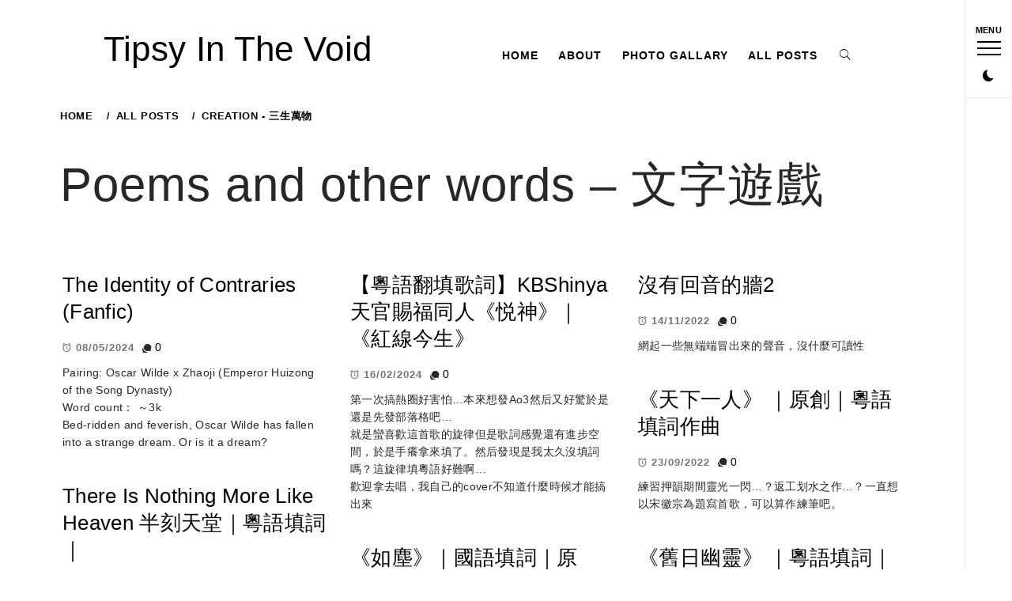

--- FILE ---
content_type: text/html; charset=UTF-8
request_url: https://tipsyinthevoid.com/category/creation/poems-and-other-words-%E6%96%87%E5%AD%97%E9%81%8A%E6%88%B2/
body_size: 15057
content:
    <!doctype html>
<html lang="en-US">
    <head>
        <meta charset="UTF-8">
        <meta name="viewport" content="width=device-width, initial-scale=1, user-scalable=no">
        <link rel="profile" href="https://gmpg.org/xfn/11">
        <title>Poems and other words &#8211; 文字遊戲 &#8211; Tipsy In The Void</title>
        <style type="text/css">
                        body .primary-background,
            body .has-post-thumbnail .panel-wrapper .read-time,
            body button:hover,
            body button:focus,
            body input[type="button"]:hover,
            body input[type="reset"]:hover,
            body input[type="reset"]:focus,
            body input[type="submit"]:hover,
            body input[type="submit"]:focus,
            body .widget .social-widget-menu ul li,
            body .comments-area .comment-list .reply,
            body .widget .social-widget-menu ul li:hover a:before,
            body .widget .social-widget-menu ul li:focus a:before,
            body .ham,
            body .ham:before,
            body .ham:after,
            body .btn-load-more{
                background: #33363b;
            }
			.widget.widget_block button {background: #33363b ;
                        body button,
            body input[type="button"],
            body input[type="reset"],
            body input[type="submit"],
            body .widget.widget_minimal_lite_tab_posts_widget ul.nav-tabs li a.active,
            body .widget.widget_minimal_lite_tab_posts_widget ul.nav-tabs > li > a:focus,
            body .widget.widget_minimal_lite_tab_posts_widget ul.nav-tabs > li > a:hover,
            body .author-info .author-social > a:hover,
            body .author-info .author-social > a:focus,
            body .widget .social-widget-menu ul li a:before,
            body .widget .social-widget-menu ul li:hover,
            body .widget .social-widget-menu ul li:focus,
            body .moretag,
            body .moretag,
            body .thememattic-search-icon:before,
            body .search-button.active .thememattic-search-icon:before,
            body .search-button.active .thememattic-search-icon:after,
            body .btn-load-more:hover,
            body .btn-load-more:focus{
                background: #30658e;
            }
			
			.widget.widget_block button:focus,.widget.widget_block button:hover {background: #30658e ;
			
			
            body .sticky header:before,
            body a:hover,
            body a:focus,
            body a:active,
            body .main-navigation .menu > ul > li.current-menu-item > a,
            body .main-navigation .menu > ul > li:hover > a,
            body .main-navigation .menu > ul > li:focus > a,
            body .sidr a:hover,
            body .sidr a:focus,
            body .page-numbers.current {
                color: #30658e;
            }

            body .ajax-loader,
            body .thememattic-search-icon:after{
                border-color: #30658e !important;
            }

                        body .section-recommended.section-bg  {
                background: #f9f9f9;
            }

                        body .section-recommended.section-bg .section-title a,
            body .section-recommended.section-bg .home-full-grid-cat-section,
            body .section-recommended.section-bg .home-full-grid-cat-section a{
                color: #333;
            }

                        body,
            body .primary-font,
            body .section-title,
            body .site .widget-title,
            body .main-navigation .menu ul li a,
            body .comment-reply-title {
                font-family: Nunito!important;
            }

                        body h1, body h2, body h3, body h4, body h5, body h6,
            body .secondary-font,
            body .site .site-title,
            body .prime-excerpt,
            body blockquote,
            body.single .entry-content:before, .page .entry-content:before{
                font-family: Voltaire !important;
            }



                        body .site-header-center .site-title {
                font-size: 98px !important;
            }

                        body, body button, body input, body select, body textarea, body p {
                font-size: 20px !important;
            }

                        body h1 {
                font-size: 32px;
            }

                        body h2,
            h2.entry-title{
                font-size: 26px;
            }

                        body h3 {
                font-size: 24px;
            }

                        body h4 {
                font-size: 22px;
            }

                        body h5 {
                font-size: 21px;
            }

                        body .masonry-grid.masonry-col article .entry-content,
            body .masonry-grid.masonry-col article .entry-content p{
                font-size: 22px !important;
            }

                        body .footer-widget-area {
                background: #fafafa;
            }

                        body .footer-widget-area,
            body .site-footer .widget-title,
            body .site-footer .footer-widget-area,
            body .site-footer .footer-widget-area a,
            body .site-footer .footer-widget-area a:visited{
                color: #4a4a4a;
            }

                    </style>
        <meta name='robots' content='max-image-preview:large' />
<link rel='dns-prefetch' href='//cdn.thememattic.com' />
<link rel='dns-prefetch' href='//www.googletagmanager.com' />
<link rel='dns-prefetch' href='//fonts.googleapis.com' />
<link rel="alternate" type="application/rss+xml" title="Tipsy In The Void &raquo; Feed" href="https://tipsyinthevoid.com/feed/" />
<link rel="alternate" type="application/rss+xml" title="Tipsy In The Void &raquo; Comments Feed" href="https://tipsyinthevoid.com/comments/feed/" />
<link rel="alternate" type="application/rss+xml" title="Tipsy In The Void &raquo; Poems and other words - 文字遊戲 Category Feed" href="https://tipsyinthevoid.com/category/creation/poems-and-other-words-%e6%96%87%e5%ad%97%e9%81%8a%e6%88%b2/feed/" />
		<!-- This site uses the Google Analytics by MonsterInsights plugin v9.4.1 - Using Analytics tracking - https://www.monsterinsights.com/ -->
							<script src="//www.googletagmanager.com/gtag/js?id=G-Q2C1ZSBJH5"  data-cfasync="false" data-wpfc-render="false" type="text/javascript" async></script>
			<script data-cfasync="false" data-wpfc-render="false" type="text/javascript">
				var mi_version = '9.4.1';
				var mi_track_user = true;
				var mi_no_track_reason = '';
								var MonsterInsightsDefaultLocations = {"page_location":"https:\/\/tipsyinthevoid.com\/category\/creation\/poems-and-other-words-%E6%96%87%E5%AD%97%E9%81%8A%E6%88%B2\/"};
				if ( typeof MonsterInsightsPrivacyGuardFilter === 'function' ) {
					var MonsterInsightsLocations = (typeof MonsterInsightsExcludeQuery === 'object') ? MonsterInsightsPrivacyGuardFilter( MonsterInsightsExcludeQuery ) : MonsterInsightsPrivacyGuardFilter( MonsterInsightsDefaultLocations );
				} else {
					var MonsterInsightsLocations = (typeof MonsterInsightsExcludeQuery === 'object') ? MonsterInsightsExcludeQuery : MonsterInsightsDefaultLocations;
				}

								var disableStrs = [
										'ga-disable-G-Q2C1ZSBJH5',
									];

				/* Function to detect opted out users */
				function __gtagTrackerIsOptedOut() {
					for (var index = 0; index < disableStrs.length; index++) {
						if (document.cookie.indexOf(disableStrs[index] + '=true') > -1) {
							return true;
						}
					}

					return false;
				}

				/* Disable tracking if the opt-out cookie exists. */
				if (__gtagTrackerIsOptedOut()) {
					for (var index = 0; index < disableStrs.length; index++) {
						window[disableStrs[index]] = true;
					}
				}

				/* Opt-out function */
				function __gtagTrackerOptout() {
					for (var index = 0; index < disableStrs.length; index++) {
						document.cookie = disableStrs[index] + '=true; expires=Thu, 31 Dec 2099 23:59:59 UTC; path=/';
						window[disableStrs[index]] = true;
					}
				}

				if ('undefined' === typeof gaOptout) {
					function gaOptout() {
						__gtagTrackerOptout();
					}
				}
								window.dataLayer = window.dataLayer || [];

				window.MonsterInsightsDualTracker = {
					helpers: {},
					trackers: {},
				};
				if (mi_track_user) {
					function __gtagDataLayer() {
						dataLayer.push(arguments);
					}

					function __gtagTracker(type, name, parameters) {
						if (!parameters) {
							parameters = {};
						}

						if (parameters.send_to) {
							__gtagDataLayer.apply(null, arguments);
							return;
						}

						if (type === 'event') {
														parameters.send_to = monsterinsights_frontend.v4_id;
							var hookName = name;
							if (typeof parameters['event_category'] !== 'undefined') {
								hookName = parameters['event_category'] + ':' + name;
							}

							if (typeof MonsterInsightsDualTracker.trackers[hookName] !== 'undefined') {
								MonsterInsightsDualTracker.trackers[hookName](parameters);
							} else {
								__gtagDataLayer('event', name, parameters);
							}
							
						} else {
							__gtagDataLayer.apply(null, arguments);
						}
					}

					__gtagTracker('js', new Date());
					__gtagTracker('set', {
						'developer_id.dZGIzZG': true,
											});
					if ( MonsterInsightsLocations.page_location ) {
						__gtagTracker('set', MonsterInsightsLocations);
					}
										__gtagTracker('config', 'G-Q2C1ZSBJH5', {"forceSSL":"true","link_attribution":"true"} );
															window.gtag = __gtagTracker;										(function () {
						/* https://developers.google.com/analytics/devguides/collection/analyticsjs/ */
						/* ga and __gaTracker compatibility shim. */
						var noopfn = function () {
							return null;
						};
						var newtracker = function () {
							return new Tracker();
						};
						var Tracker = function () {
							return null;
						};
						var p = Tracker.prototype;
						p.get = noopfn;
						p.set = noopfn;
						p.send = function () {
							var args = Array.prototype.slice.call(arguments);
							args.unshift('send');
							__gaTracker.apply(null, args);
						};
						var __gaTracker = function () {
							var len = arguments.length;
							if (len === 0) {
								return;
							}
							var f = arguments[len - 1];
							if (typeof f !== 'object' || f === null || typeof f.hitCallback !== 'function') {
								if ('send' === arguments[0]) {
									var hitConverted, hitObject = false, action;
									if ('event' === arguments[1]) {
										if ('undefined' !== typeof arguments[3]) {
											hitObject = {
												'eventAction': arguments[3],
												'eventCategory': arguments[2],
												'eventLabel': arguments[4],
												'value': arguments[5] ? arguments[5] : 1,
											}
										}
									}
									if ('pageview' === arguments[1]) {
										if ('undefined' !== typeof arguments[2]) {
											hitObject = {
												'eventAction': 'page_view',
												'page_path': arguments[2],
											}
										}
									}
									if (typeof arguments[2] === 'object') {
										hitObject = arguments[2];
									}
									if (typeof arguments[5] === 'object') {
										Object.assign(hitObject, arguments[5]);
									}
									if ('undefined' !== typeof arguments[1].hitType) {
										hitObject = arguments[1];
										if ('pageview' === hitObject.hitType) {
											hitObject.eventAction = 'page_view';
										}
									}
									if (hitObject) {
										action = 'timing' === arguments[1].hitType ? 'timing_complete' : hitObject.eventAction;
										hitConverted = mapArgs(hitObject);
										__gtagTracker('event', action, hitConverted);
									}
								}
								return;
							}

							function mapArgs(args) {
								var arg, hit = {};
								var gaMap = {
									'eventCategory': 'event_category',
									'eventAction': 'event_action',
									'eventLabel': 'event_label',
									'eventValue': 'event_value',
									'nonInteraction': 'non_interaction',
									'timingCategory': 'event_category',
									'timingVar': 'name',
									'timingValue': 'value',
									'timingLabel': 'event_label',
									'page': 'page_path',
									'location': 'page_location',
									'title': 'page_title',
									'referrer' : 'page_referrer',
								};
								for (arg in args) {
																		if (!(!args.hasOwnProperty(arg) || !gaMap.hasOwnProperty(arg))) {
										hit[gaMap[arg]] = args[arg];
									} else {
										hit[arg] = args[arg];
									}
								}
								return hit;
							}

							try {
								f.hitCallback();
							} catch (ex) {
							}
						};
						__gaTracker.create = newtracker;
						__gaTracker.getByName = newtracker;
						__gaTracker.getAll = function () {
							return [];
						};
						__gaTracker.remove = noopfn;
						__gaTracker.loaded = true;
						window['__gaTracker'] = __gaTracker;
					})();
									} else {
										console.log("");
					(function () {
						function __gtagTracker() {
							return null;
						}

						window['__gtagTracker'] = __gtagTracker;
						window['gtag'] = __gtagTracker;
					})();
									}
			</script>
				<!-- / Google Analytics by MonsterInsights -->
		<script type="text/javascript">
window._wpemojiSettings = {"baseUrl":"https:\/\/s.w.org\/images\/core\/emoji\/14.0.0\/72x72\/","ext":".png","svgUrl":"https:\/\/s.w.org\/images\/core\/emoji\/14.0.0\/svg\/","svgExt":".svg","source":{"concatemoji":"https:\/\/tipsyinthevoid.com\/wp-includes\/js\/wp-emoji-release.min.js?ver=6.2.8"}};
/*! This file is auto-generated */
!function(e,a,t){var n,r,o,i=a.createElement("canvas"),p=i.getContext&&i.getContext("2d");function s(e,t){p.clearRect(0,0,i.width,i.height),p.fillText(e,0,0);e=i.toDataURL();return p.clearRect(0,0,i.width,i.height),p.fillText(t,0,0),e===i.toDataURL()}function c(e){var t=a.createElement("script");t.src=e,t.defer=t.type="text/javascript",a.getElementsByTagName("head")[0].appendChild(t)}for(o=Array("flag","emoji"),t.supports={everything:!0,everythingExceptFlag:!0},r=0;r<o.length;r++)t.supports[o[r]]=function(e){if(p&&p.fillText)switch(p.textBaseline="top",p.font="600 32px Arial",e){case"flag":return s("\ud83c\udff3\ufe0f\u200d\u26a7\ufe0f","\ud83c\udff3\ufe0f\u200b\u26a7\ufe0f")?!1:!s("\ud83c\uddfa\ud83c\uddf3","\ud83c\uddfa\u200b\ud83c\uddf3")&&!s("\ud83c\udff4\udb40\udc67\udb40\udc62\udb40\udc65\udb40\udc6e\udb40\udc67\udb40\udc7f","\ud83c\udff4\u200b\udb40\udc67\u200b\udb40\udc62\u200b\udb40\udc65\u200b\udb40\udc6e\u200b\udb40\udc67\u200b\udb40\udc7f");case"emoji":return!s("\ud83e\udef1\ud83c\udffb\u200d\ud83e\udef2\ud83c\udfff","\ud83e\udef1\ud83c\udffb\u200b\ud83e\udef2\ud83c\udfff")}return!1}(o[r]),t.supports.everything=t.supports.everything&&t.supports[o[r]],"flag"!==o[r]&&(t.supports.everythingExceptFlag=t.supports.everythingExceptFlag&&t.supports[o[r]]);t.supports.everythingExceptFlag=t.supports.everythingExceptFlag&&!t.supports.flag,t.DOMReady=!1,t.readyCallback=function(){t.DOMReady=!0},t.supports.everything||(n=function(){t.readyCallback()},a.addEventListener?(a.addEventListener("DOMContentLoaded",n,!1),e.addEventListener("load",n,!1)):(e.attachEvent("onload",n),a.attachEvent("onreadystatechange",function(){"complete"===a.readyState&&t.readyCallback()})),(e=t.source||{}).concatemoji?c(e.concatemoji):e.wpemoji&&e.twemoji&&(c(e.twemoji),c(e.wpemoji)))}(window,document,window._wpemojiSettings);
</script>
<style type="text/css">
img.wp-smiley,
img.emoji {
	display: inline !important;
	border: none !important;
	box-shadow: none !important;
	height: 1em !important;
	width: 1em !important;
	margin: 0 0.07em !important;
	vertical-align: -0.1em !important;
	background: none !important;
	padding: 0 !important;
}
</style>
	<link rel='stylesheet' id='twb-open-sans-css' href='https://fonts.googleapis.com/css?family=Open+Sans%3A300%2C400%2C500%2C600%2C700%2C800&#038;display=swap&#038;ver=6.2.8' type='text/css' media='all' />
<link rel='stylesheet' id='twbbwg-global-css' href='https://tipsyinthevoid.com/wp-content/plugins/photo-gallery/booster/assets/css/global.css?ver=1.0.0' type='text/css' media='all' />
<link rel='stylesheet' id='wp-block-library-css' href='https://tipsyinthevoid.com/wp-includes/css/dist/block-library/style.min.css?ver=6.2.8' type='text/css' media='all' />
<link rel='stylesheet' id='classic-theme-styles-css' href='https://tipsyinthevoid.com/wp-includes/css/classic-themes.min.css?ver=6.2.8' type='text/css' media='all' />
<style id='global-styles-inline-css' type='text/css'>
body{--wp--preset--color--black: #000000;--wp--preset--color--cyan-bluish-gray: #abb8c3;--wp--preset--color--white: #ffffff;--wp--preset--color--pale-pink: #f78da7;--wp--preset--color--vivid-red: #cf2e2e;--wp--preset--color--luminous-vivid-orange: #ff6900;--wp--preset--color--luminous-vivid-amber: #fcb900;--wp--preset--color--light-green-cyan: #7bdcb5;--wp--preset--color--vivid-green-cyan: #00d084;--wp--preset--color--pale-cyan-blue: #8ed1fc;--wp--preset--color--vivid-cyan-blue: #0693e3;--wp--preset--color--vivid-purple: #9b51e0;--wp--preset--gradient--vivid-cyan-blue-to-vivid-purple: linear-gradient(135deg,rgba(6,147,227,1) 0%,rgb(155,81,224) 100%);--wp--preset--gradient--light-green-cyan-to-vivid-green-cyan: linear-gradient(135deg,rgb(122,220,180) 0%,rgb(0,208,130) 100%);--wp--preset--gradient--luminous-vivid-amber-to-luminous-vivid-orange: linear-gradient(135deg,rgba(252,185,0,1) 0%,rgba(255,105,0,1) 100%);--wp--preset--gradient--luminous-vivid-orange-to-vivid-red: linear-gradient(135deg,rgba(255,105,0,1) 0%,rgb(207,46,46) 100%);--wp--preset--gradient--very-light-gray-to-cyan-bluish-gray: linear-gradient(135deg,rgb(238,238,238) 0%,rgb(169,184,195) 100%);--wp--preset--gradient--cool-to-warm-spectrum: linear-gradient(135deg,rgb(74,234,220) 0%,rgb(151,120,209) 20%,rgb(207,42,186) 40%,rgb(238,44,130) 60%,rgb(251,105,98) 80%,rgb(254,248,76) 100%);--wp--preset--gradient--blush-light-purple: linear-gradient(135deg,rgb(255,206,236) 0%,rgb(152,150,240) 100%);--wp--preset--gradient--blush-bordeaux: linear-gradient(135deg,rgb(254,205,165) 0%,rgb(254,45,45) 50%,rgb(107,0,62) 100%);--wp--preset--gradient--luminous-dusk: linear-gradient(135deg,rgb(255,203,112) 0%,rgb(199,81,192) 50%,rgb(65,88,208) 100%);--wp--preset--gradient--pale-ocean: linear-gradient(135deg,rgb(255,245,203) 0%,rgb(182,227,212) 50%,rgb(51,167,181) 100%);--wp--preset--gradient--electric-grass: linear-gradient(135deg,rgb(202,248,128) 0%,rgb(113,206,126) 100%);--wp--preset--gradient--midnight: linear-gradient(135deg,rgb(2,3,129) 0%,rgb(40,116,252) 100%);--wp--preset--duotone--dark-grayscale: url('#wp-duotone-dark-grayscale');--wp--preset--duotone--grayscale: url('#wp-duotone-grayscale');--wp--preset--duotone--purple-yellow: url('#wp-duotone-purple-yellow');--wp--preset--duotone--blue-red: url('#wp-duotone-blue-red');--wp--preset--duotone--midnight: url('#wp-duotone-midnight');--wp--preset--duotone--magenta-yellow: url('#wp-duotone-magenta-yellow');--wp--preset--duotone--purple-green: url('#wp-duotone-purple-green');--wp--preset--duotone--blue-orange: url('#wp-duotone-blue-orange');--wp--preset--font-size--small: 13px;--wp--preset--font-size--medium: 20px;--wp--preset--font-size--large: 36px;--wp--preset--font-size--x-large: 42px;--wp--preset--spacing--20: 0.44rem;--wp--preset--spacing--30: 0.67rem;--wp--preset--spacing--40: 1rem;--wp--preset--spacing--50: 1.5rem;--wp--preset--spacing--60: 2.25rem;--wp--preset--spacing--70: 3.38rem;--wp--preset--spacing--80: 5.06rem;--wp--preset--shadow--natural: 6px 6px 9px rgba(0, 0, 0, 0.2);--wp--preset--shadow--deep: 12px 12px 50px rgba(0, 0, 0, 0.4);--wp--preset--shadow--sharp: 6px 6px 0px rgba(0, 0, 0, 0.2);--wp--preset--shadow--outlined: 6px 6px 0px -3px rgba(255, 255, 255, 1), 6px 6px rgba(0, 0, 0, 1);--wp--preset--shadow--crisp: 6px 6px 0px rgba(0, 0, 0, 1);}:where(.is-layout-flex){gap: 0.5em;}body .is-layout-flow > .alignleft{float: left;margin-inline-start: 0;margin-inline-end: 2em;}body .is-layout-flow > .alignright{float: right;margin-inline-start: 2em;margin-inline-end: 0;}body .is-layout-flow > .aligncenter{margin-left: auto !important;margin-right: auto !important;}body .is-layout-constrained > .alignleft{float: left;margin-inline-start: 0;margin-inline-end: 2em;}body .is-layout-constrained > .alignright{float: right;margin-inline-start: 2em;margin-inline-end: 0;}body .is-layout-constrained > .aligncenter{margin-left: auto !important;margin-right: auto !important;}body .is-layout-constrained > :where(:not(.alignleft):not(.alignright):not(.alignfull)){max-width: var(--wp--style--global--content-size);margin-left: auto !important;margin-right: auto !important;}body .is-layout-constrained > .alignwide{max-width: var(--wp--style--global--wide-size);}body .is-layout-flex{display: flex;}body .is-layout-flex{flex-wrap: wrap;align-items: center;}body .is-layout-flex > *{margin: 0;}:where(.wp-block-columns.is-layout-flex){gap: 2em;}.has-black-color{color: var(--wp--preset--color--black) !important;}.has-cyan-bluish-gray-color{color: var(--wp--preset--color--cyan-bluish-gray) !important;}.has-white-color{color: var(--wp--preset--color--white) !important;}.has-pale-pink-color{color: var(--wp--preset--color--pale-pink) !important;}.has-vivid-red-color{color: var(--wp--preset--color--vivid-red) !important;}.has-luminous-vivid-orange-color{color: var(--wp--preset--color--luminous-vivid-orange) !important;}.has-luminous-vivid-amber-color{color: var(--wp--preset--color--luminous-vivid-amber) !important;}.has-light-green-cyan-color{color: var(--wp--preset--color--light-green-cyan) !important;}.has-vivid-green-cyan-color{color: var(--wp--preset--color--vivid-green-cyan) !important;}.has-pale-cyan-blue-color{color: var(--wp--preset--color--pale-cyan-blue) !important;}.has-vivid-cyan-blue-color{color: var(--wp--preset--color--vivid-cyan-blue) !important;}.has-vivid-purple-color{color: var(--wp--preset--color--vivid-purple) !important;}.has-black-background-color{background-color: var(--wp--preset--color--black) !important;}.has-cyan-bluish-gray-background-color{background-color: var(--wp--preset--color--cyan-bluish-gray) !important;}.has-white-background-color{background-color: var(--wp--preset--color--white) !important;}.has-pale-pink-background-color{background-color: var(--wp--preset--color--pale-pink) !important;}.has-vivid-red-background-color{background-color: var(--wp--preset--color--vivid-red) !important;}.has-luminous-vivid-orange-background-color{background-color: var(--wp--preset--color--luminous-vivid-orange) !important;}.has-luminous-vivid-amber-background-color{background-color: var(--wp--preset--color--luminous-vivid-amber) !important;}.has-light-green-cyan-background-color{background-color: var(--wp--preset--color--light-green-cyan) !important;}.has-vivid-green-cyan-background-color{background-color: var(--wp--preset--color--vivid-green-cyan) !important;}.has-pale-cyan-blue-background-color{background-color: var(--wp--preset--color--pale-cyan-blue) !important;}.has-vivid-cyan-blue-background-color{background-color: var(--wp--preset--color--vivid-cyan-blue) !important;}.has-vivid-purple-background-color{background-color: var(--wp--preset--color--vivid-purple) !important;}.has-black-border-color{border-color: var(--wp--preset--color--black) !important;}.has-cyan-bluish-gray-border-color{border-color: var(--wp--preset--color--cyan-bluish-gray) !important;}.has-white-border-color{border-color: var(--wp--preset--color--white) !important;}.has-pale-pink-border-color{border-color: var(--wp--preset--color--pale-pink) !important;}.has-vivid-red-border-color{border-color: var(--wp--preset--color--vivid-red) !important;}.has-luminous-vivid-orange-border-color{border-color: var(--wp--preset--color--luminous-vivid-orange) !important;}.has-luminous-vivid-amber-border-color{border-color: var(--wp--preset--color--luminous-vivid-amber) !important;}.has-light-green-cyan-border-color{border-color: var(--wp--preset--color--light-green-cyan) !important;}.has-vivid-green-cyan-border-color{border-color: var(--wp--preset--color--vivid-green-cyan) !important;}.has-pale-cyan-blue-border-color{border-color: var(--wp--preset--color--pale-cyan-blue) !important;}.has-vivid-cyan-blue-border-color{border-color: var(--wp--preset--color--vivid-cyan-blue) !important;}.has-vivid-purple-border-color{border-color: var(--wp--preset--color--vivid-purple) !important;}.has-vivid-cyan-blue-to-vivid-purple-gradient-background{background: var(--wp--preset--gradient--vivid-cyan-blue-to-vivid-purple) !important;}.has-light-green-cyan-to-vivid-green-cyan-gradient-background{background: var(--wp--preset--gradient--light-green-cyan-to-vivid-green-cyan) !important;}.has-luminous-vivid-amber-to-luminous-vivid-orange-gradient-background{background: var(--wp--preset--gradient--luminous-vivid-amber-to-luminous-vivid-orange) !important;}.has-luminous-vivid-orange-to-vivid-red-gradient-background{background: var(--wp--preset--gradient--luminous-vivid-orange-to-vivid-red) !important;}.has-very-light-gray-to-cyan-bluish-gray-gradient-background{background: var(--wp--preset--gradient--very-light-gray-to-cyan-bluish-gray) !important;}.has-cool-to-warm-spectrum-gradient-background{background: var(--wp--preset--gradient--cool-to-warm-spectrum) !important;}.has-blush-light-purple-gradient-background{background: var(--wp--preset--gradient--blush-light-purple) !important;}.has-blush-bordeaux-gradient-background{background: var(--wp--preset--gradient--blush-bordeaux) !important;}.has-luminous-dusk-gradient-background{background: var(--wp--preset--gradient--luminous-dusk) !important;}.has-pale-ocean-gradient-background{background: var(--wp--preset--gradient--pale-ocean) !important;}.has-electric-grass-gradient-background{background: var(--wp--preset--gradient--electric-grass) !important;}.has-midnight-gradient-background{background: var(--wp--preset--gradient--midnight) !important;}.has-small-font-size{font-size: var(--wp--preset--font-size--small) !important;}.has-medium-font-size{font-size: var(--wp--preset--font-size--medium) !important;}.has-large-font-size{font-size: var(--wp--preset--font-size--large) !important;}.has-x-large-font-size{font-size: var(--wp--preset--font-size--x-large) !important;}
.wp-block-navigation a:where(:not(.wp-element-button)){color: inherit;}
:where(.wp-block-columns.is-layout-flex){gap: 2em;}
.wp-block-pullquote{font-size: 1.5em;line-height: 1.6;}
</style>
<link rel='stylesheet' id='bwg_fonts-css' href='https://tipsyinthevoid.com/wp-content/plugins/photo-gallery/css/bwg-fonts/fonts.css?ver=0.0.1' type='text/css' media='all' />
<link rel='stylesheet' id='sumoselect-css' href='https://tipsyinthevoid.com/wp-content/plugins/photo-gallery/css/sumoselect.min.css?ver=3.4.6' type='text/css' media='all' />
<link rel='stylesheet' id='mCustomScrollbar-css' href='https://tipsyinthevoid.com/wp-content/plugins/photo-gallery/css/jquery.mCustomScrollbar.min.css?ver=3.1.5' type='text/css' media='all' />
<link rel='stylesheet' id='bwg_googlefonts-css' href='https://fonts.googleapis.com/css?family=Ubuntu&#038;subset=greek,latin,greek-ext,vietnamese,cyrillic-ext,latin-ext,cyrillic' type='text/css' media='all' />
<link rel='stylesheet' id='bwg_frontend-css' href='https://tipsyinthevoid.com/wp-content/plugins/photo-gallery/css/styles.min.css?ver=1.8.35' type='text/css' media='all' />
<link rel='stylesheet' id='ionicons-css' href='https://tipsyinthevoid.com/wp-content/themes/minimal-lite/assets/lib/ionicons/css/ionicons.min.css?ver=6.2.8' type='text/css' media='all' />
<link rel='stylesheet' id='bootstrap-css' href='https://tipsyinthevoid.com/wp-content/themes/minimal-lite/assets/lib/bootstrap/css/bootstrap.min.css?ver=5.0.2' type='text/css' media='all' />
<link rel='stylesheet' id='magnific-popup-css' href='https://tipsyinthevoid.com/wp-content/themes/minimal-lite/assets/lib/magnific-popup/magnific-popup.css?ver=6.2.8' type='text/css' media='all' />
<link rel='stylesheet' id='slick-css' href='https://tipsyinthevoid.com/wp-content/themes/minimal-lite/assets/lib/slick/css/slick.min.css?ver=6.2.8' type='text/css' media='all' />
<link rel='stylesheet' id='sidr-nav-css' href='https://tipsyinthevoid.com/wp-content/themes/minimal-lite/assets/lib/sidr/css/jquery.sidr.dark.css?ver=6.2.8' type='text/css' media='all' />
<link rel='stylesheet' id='mediaelement-css' href='https://tipsyinthevoid.com/wp-includes/js/mediaelement/mediaelementplayer-legacy.min.css?ver=4.2.17' type='text/css' media='all' />
<link rel='stylesheet' id='wp-mediaelement-css' href='https://tipsyinthevoid.com/wp-includes/js/mediaelement/wp-mediaelement.min.css?ver=6.2.8' type='text/css' media='all' />
<link rel='stylesheet' id='minimal-lite-style-css' href='https://tipsyinthevoid.com/wp-content/themes/minimal-lite/style.css?ver=1.1.8' type='text/css' media='all' />
<link rel='stylesheet' id='minimal-lite-google-fonts-css' href='https://fonts.googleapis.com/css?family=Nunito:400,300,700|Voltaire' type='text/css' media='all' />
<script type='text/javascript' src='https://tipsyinthevoid.com/wp-includes/js/jquery/jquery.min.js?ver=3.6.4' id='jquery-core-js'></script>
<script type='text/javascript' src='https://tipsyinthevoid.com/wp-includes/js/jquery/jquery-migrate.min.js?ver=3.4.0' id='jquery-migrate-js'></script>
<script type='text/javascript' src='https://tipsyinthevoid.com/wp-content/plugins/photo-gallery/booster/assets/js/circle-progress.js?ver=1.2.2' id='twbbwg-circle-js'></script>
<script type='text/javascript' id='twbbwg-global-js-extra'>
/* <![CDATA[ */
var twb = {"nonce":"5d9c952917","ajax_url":"https:\/\/tipsyinthevoid.com\/wp-admin\/admin-ajax.php","plugin_url":"https:\/\/tipsyinthevoid.com\/wp-content\/plugins\/photo-gallery\/booster","href":"https:\/\/tipsyinthevoid.com\/wp-admin\/admin.php?page=twbbwg_photo-gallery"};
var twb = {"nonce":"5d9c952917","ajax_url":"https:\/\/tipsyinthevoid.com\/wp-admin\/admin-ajax.php","plugin_url":"https:\/\/tipsyinthevoid.com\/wp-content\/plugins\/photo-gallery\/booster","href":"https:\/\/tipsyinthevoid.com\/wp-admin\/admin.php?page=twbbwg_photo-gallery"};
/* ]]> */
</script>
<script type='text/javascript' src='https://tipsyinthevoid.com/wp-content/plugins/photo-gallery/booster/assets/js/global.js?ver=1.0.0' id='twbbwg-global-js'></script>
<script type='text/javascript' src='https://tipsyinthevoid.com/wp-content/plugins/google-analytics-for-wordpress/assets/js/frontend-gtag.min.js?ver=9.4.1' id='monsterinsights-frontend-script-js'></script>
<script data-cfasync="false" data-wpfc-render="false" type="text/javascript" id='monsterinsights-frontend-script-js-extra'>/* <![CDATA[ */
var monsterinsights_frontend = {"js_events_tracking":"true","download_extensions":"doc,pdf,ppt,zip,xls,docx,pptx,xlsx","inbound_paths":"[{\"path\":\"\\\/go\\\/\",\"label\":\"affiliate\"},{\"path\":\"\\\/recommend\\\/\",\"label\":\"affiliate\"}]","home_url":"https:\/\/tipsyinthevoid.com","hash_tracking":"false","v4_id":"G-Q2C1ZSBJH5"};/* ]]> */
</script>
<script type='text/javascript' src='https://tipsyinthevoid.com/wp-content/plugins/photo-gallery/js/jquery.sumoselect.min.js?ver=3.4.6' id='sumoselect-js'></script>
<script type='text/javascript' src='https://tipsyinthevoid.com/wp-content/plugins/photo-gallery/js/tocca.min.js?ver=2.0.9' id='bwg_mobile-js'></script>
<script type='text/javascript' src='https://tipsyinthevoid.com/wp-content/plugins/photo-gallery/js/jquery.mCustomScrollbar.concat.min.js?ver=3.1.5' id='mCustomScrollbar-js'></script>
<script type='text/javascript' src='https://tipsyinthevoid.com/wp-content/plugins/photo-gallery/js/jquery.fullscreen.min.js?ver=0.6.0' id='jquery-fullscreen-js'></script>
<script type='text/javascript' id='bwg_frontend-js-extra'>
/* <![CDATA[ */
var bwg_objectsL10n = {"bwg_field_required":"field is required.","bwg_mail_validation":"This is not a valid email address.","bwg_search_result":"There are no images matching your search.","bwg_select_tag":"Select Tag","bwg_order_by":"Order By","bwg_search":"Search","bwg_show_ecommerce":"Show Ecommerce","bwg_hide_ecommerce":"Hide Ecommerce","bwg_show_comments":"Show Comments","bwg_hide_comments":"Hide Comments","bwg_restore":"Restore","bwg_maximize":"Maximize","bwg_fullscreen":"Fullscreen","bwg_exit_fullscreen":"Exit Fullscreen","bwg_search_tag":"SEARCH...","bwg_tag_no_match":"No tags found","bwg_all_tags_selected":"All tags selected","bwg_tags_selected":"tags selected","play":"Play","pause":"Pause","is_pro":"","bwg_play":"Play","bwg_pause":"Pause","bwg_hide_info":"Hide info","bwg_show_info":"Show info","bwg_hide_rating":"Hide rating","bwg_show_rating":"Show rating","ok":"Ok","cancel":"Cancel","select_all":"Select all","lazy_load":"0","lazy_loader":"https:\/\/tipsyinthevoid.com\/wp-content\/plugins\/photo-gallery\/images\/ajax_loader.png","front_ajax":"0","bwg_tag_see_all":"see all tags","bwg_tag_see_less":"see less tags"};
/* ]]> */
</script>
<script type='text/javascript' src='https://tipsyinthevoid.com/wp-content/plugins/photo-gallery/js/scripts.min.js?ver=1.8.35' id='bwg_frontend-js'></script>

<!-- Google Analytics snippet added by Site Kit -->
<script type='text/javascript' src='https://www.googletagmanager.com/gtag/js?id=UA-180318431-1' id='google_gtagjs-js' async></script>
<script type='text/javascript' id='google_gtagjs-js-after'>
window.dataLayer = window.dataLayer || [];function gtag(){dataLayer.push(arguments);}
gtag('set', 'linker', {"domains":["tipsyinthevoid.com"]} );
gtag("js", new Date());
gtag("set", "developer_id.dZTNiMT", true);
gtag("config", "UA-180318431-1", {"anonymize_ip":true});
</script>

<!-- End Google Analytics snippet added by Site Kit -->
<link rel="https://api.w.org/" href="https://tipsyinthevoid.com/wp-json/" /><link rel="alternate" type="application/json" href="https://tipsyinthevoid.com/wp-json/wp/v2/categories/77" /><link rel="EditURI" type="application/rsd+xml" title="RSD" href="https://tipsyinthevoid.com/xmlrpc.php?rsd" />
<link rel="wlwmanifest" type="application/wlwmanifest+xml" href="https://tipsyinthevoid.com/wp-includes/wlwmanifest.xml" />
<meta name="generator" content="WordPress 6.2.8" />
<meta name="generator" content="Site Kit by Google 1.99.0" />		<style type="text/css" id="wp-custom-css">
			a:hover {
    color: #4479a0 !important;
}
		</style>
		<style id="wpforms-css-vars-root">
				:root {
					--wpforms-field-border-radius: 3px;
--wpforms-field-background-color: #ffffff;
--wpforms-field-border-color: rgba( 0, 0, 0, 0.25 );
--wpforms-field-text-color: rgba( 0, 0, 0, 0.7 );
--wpforms-label-color: rgba( 0, 0, 0, 0.85 );
--wpforms-label-sublabel-color: rgba( 0, 0, 0, 0.55 );
--wpforms-label-error-color: #d63637;
--wpforms-button-border-radius: 3px;
--wpforms-button-background-color: #066aab;
--wpforms-button-text-color: #ffffff;
--wpforms-field-size-input-height: 43px;
--wpforms-field-size-input-spacing: 15px;
--wpforms-field-size-font-size: 16px;
--wpforms-field-size-line-height: 19px;
--wpforms-field-size-padding-h: 14px;
--wpforms-field-size-checkbox-size: 16px;
--wpforms-field-size-sublabel-spacing: 5px;
--wpforms-field-size-icon-size: 1;
--wpforms-label-size-font-size: 16px;
--wpforms-label-size-line-height: 19px;
--wpforms-label-size-sublabel-font-size: 14px;
--wpforms-label-size-sublabel-line-height: 17px;
--wpforms-button-size-font-size: 17px;
--wpforms-button-size-height: 41px;
--wpforms-button-size-padding-h: 15px;
--wpforms-button-size-margin-top: 10px;

				}
			</style>    </head>
<body class="archive category category-poems-and-other-words- category-77 hfeed thememattic-boxed-layout no-sidebar">
<svg xmlns="http://www.w3.org/2000/svg" viewBox="0 0 0 0" width="0" height="0" focusable="false" role="none" style="visibility: hidden; position: absolute; left: -9999px; overflow: hidden;" ><defs><filter id="wp-duotone-dark-grayscale"><feColorMatrix color-interpolation-filters="sRGB" type="matrix" values=" .299 .587 .114 0 0 .299 .587 .114 0 0 .299 .587 .114 0 0 .299 .587 .114 0 0 " /><feComponentTransfer color-interpolation-filters="sRGB" ><feFuncR type="table" tableValues="0 0.49803921568627" /><feFuncG type="table" tableValues="0 0.49803921568627" /><feFuncB type="table" tableValues="0 0.49803921568627" /><feFuncA type="table" tableValues="1 1" /></feComponentTransfer><feComposite in2="SourceGraphic" operator="in" /></filter></defs></svg><svg xmlns="http://www.w3.org/2000/svg" viewBox="0 0 0 0" width="0" height="0" focusable="false" role="none" style="visibility: hidden; position: absolute; left: -9999px; overflow: hidden;" ><defs><filter id="wp-duotone-grayscale"><feColorMatrix color-interpolation-filters="sRGB" type="matrix" values=" .299 .587 .114 0 0 .299 .587 .114 0 0 .299 .587 .114 0 0 .299 .587 .114 0 0 " /><feComponentTransfer color-interpolation-filters="sRGB" ><feFuncR type="table" tableValues="0 1" /><feFuncG type="table" tableValues="0 1" /><feFuncB type="table" tableValues="0 1" /><feFuncA type="table" tableValues="1 1" /></feComponentTransfer><feComposite in2="SourceGraphic" operator="in" /></filter></defs></svg><svg xmlns="http://www.w3.org/2000/svg" viewBox="0 0 0 0" width="0" height="0" focusable="false" role="none" style="visibility: hidden; position: absolute; left: -9999px; overflow: hidden;" ><defs><filter id="wp-duotone-purple-yellow"><feColorMatrix color-interpolation-filters="sRGB" type="matrix" values=" .299 .587 .114 0 0 .299 .587 .114 0 0 .299 .587 .114 0 0 .299 .587 .114 0 0 " /><feComponentTransfer color-interpolation-filters="sRGB" ><feFuncR type="table" tableValues="0.54901960784314 0.98823529411765" /><feFuncG type="table" tableValues="0 1" /><feFuncB type="table" tableValues="0.71764705882353 0.25490196078431" /><feFuncA type="table" tableValues="1 1" /></feComponentTransfer><feComposite in2="SourceGraphic" operator="in" /></filter></defs></svg><svg xmlns="http://www.w3.org/2000/svg" viewBox="0 0 0 0" width="0" height="0" focusable="false" role="none" style="visibility: hidden; position: absolute; left: -9999px; overflow: hidden;" ><defs><filter id="wp-duotone-blue-red"><feColorMatrix color-interpolation-filters="sRGB" type="matrix" values=" .299 .587 .114 0 0 .299 .587 .114 0 0 .299 .587 .114 0 0 .299 .587 .114 0 0 " /><feComponentTransfer color-interpolation-filters="sRGB" ><feFuncR type="table" tableValues="0 1" /><feFuncG type="table" tableValues="0 0.27843137254902" /><feFuncB type="table" tableValues="0.5921568627451 0.27843137254902" /><feFuncA type="table" tableValues="1 1" /></feComponentTransfer><feComposite in2="SourceGraphic" operator="in" /></filter></defs></svg><svg xmlns="http://www.w3.org/2000/svg" viewBox="0 0 0 0" width="0" height="0" focusable="false" role="none" style="visibility: hidden; position: absolute; left: -9999px; overflow: hidden;" ><defs><filter id="wp-duotone-midnight"><feColorMatrix color-interpolation-filters="sRGB" type="matrix" values=" .299 .587 .114 0 0 .299 .587 .114 0 0 .299 .587 .114 0 0 .299 .587 .114 0 0 " /><feComponentTransfer color-interpolation-filters="sRGB" ><feFuncR type="table" tableValues="0 0" /><feFuncG type="table" tableValues="0 0.64705882352941" /><feFuncB type="table" tableValues="0 1" /><feFuncA type="table" tableValues="1 1" /></feComponentTransfer><feComposite in2="SourceGraphic" operator="in" /></filter></defs></svg><svg xmlns="http://www.w3.org/2000/svg" viewBox="0 0 0 0" width="0" height="0" focusable="false" role="none" style="visibility: hidden; position: absolute; left: -9999px; overflow: hidden;" ><defs><filter id="wp-duotone-magenta-yellow"><feColorMatrix color-interpolation-filters="sRGB" type="matrix" values=" .299 .587 .114 0 0 .299 .587 .114 0 0 .299 .587 .114 0 0 .299 .587 .114 0 0 " /><feComponentTransfer color-interpolation-filters="sRGB" ><feFuncR type="table" tableValues="0.78039215686275 1" /><feFuncG type="table" tableValues="0 0.94901960784314" /><feFuncB type="table" tableValues="0.35294117647059 0.47058823529412" /><feFuncA type="table" tableValues="1 1" /></feComponentTransfer><feComposite in2="SourceGraphic" operator="in" /></filter></defs></svg><svg xmlns="http://www.w3.org/2000/svg" viewBox="0 0 0 0" width="0" height="0" focusable="false" role="none" style="visibility: hidden; position: absolute; left: -9999px; overflow: hidden;" ><defs><filter id="wp-duotone-purple-green"><feColorMatrix color-interpolation-filters="sRGB" type="matrix" values=" .299 .587 .114 0 0 .299 .587 .114 0 0 .299 .587 .114 0 0 .299 .587 .114 0 0 " /><feComponentTransfer color-interpolation-filters="sRGB" ><feFuncR type="table" tableValues="0.65098039215686 0.40392156862745" /><feFuncG type="table" tableValues="0 1" /><feFuncB type="table" tableValues="0.44705882352941 0.4" /><feFuncA type="table" tableValues="1 1" /></feComponentTransfer><feComposite in2="SourceGraphic" operator="in" /></filter></defs></svg><svg xmlns="http://www.w3.org/2000/svg" viewBox="0 0 0 0" width="0" height="0" focusable="false" role="none" style="visibility: hidden; position: absolute; left: -9999px; overflow: hidden;" ><defs><filter id="wp-duotone-blue-orange"><feColorMatrix color-interpolation-filters="sRGB" type="matrix" values=" .299 .587 .114 0 0 .299 .587 .114 0 0 .299 .587 .114 0 0 .299 .587 .114 0 0 " /><feComponentTransfer color-interpolation-filters="sRGB" ><feFuncR type="table" tableValues="0.098039215686275 1" /><feFuncG type="table" tableValues="0 0.66274509803922" /><feFuncB type="table" tableValues="0.84705882352941 0.41960784313725" /><feFuncA type="table" tableValues="1 1" /></feComponentTransfer><feComposite in2="SourceGraphic" operator="in" /></filter></defs></svg>        <div class="preloader" style="display:none">
        <div class="loader-wrapper">
            <div id="loading-center">
                <div id="loading-center-absolute">
                    <div class="object" id="first_object"></div>
                    <div class="object" id="second_object"></div>
                    <div class="object" id="third_object"></div>
                </div>
            </div>
        </div>
    </div>
                <div id="page" class="site halfscreen-nav  side-panel-enabled  ">
        <a class="skip-link screen-reader-text" href="#content">Skip to content</a>
                <div class="side-panel">
                            <a href="javascript:void(0)" id="push-trigger" class="trigger-nav side-panel-item">
                    <div class="trigger-nav-label">Menu</div>
                    <div class="trigger-icon">
                        <span class="icon-bar top"></span>
                        <span class="icon-bar middle"></span>
                        <span class="icon-bar bottom"></span>
                    </div>
                </a>
            

            <div class="theme-mode side-panel-item">
            </div>

                    </div>
        
        <div class="main-panel">
        
<header id="thememattic-header" class="site-header site-header-secondary">

    <div class="main-header">
        <div class="container-fluid">
            <div class="site-branding">
                                    <p class="site-title"><a href="https://tipsyinthevoid.com/"
                                             rel="home">Tipsy In The Void</a></p>
                            </div>
            <div class="thememattic-navigation">
                <nav id="site-navigation" class="main-navigation">
                            <span class="toggle-menu" aria-controls="primary-menu" aria-expanded="false">
                                 <span class="screen-reader-text">
                                    Primary Menu                                </span>
                                <i class="ham"></i>
                            </span>
                    <div class="menu"><ul id="primary-menu" class="menu"><li id="menu-item-6" class="menu-item menu-item-type-custom menu-item-object-custom menu-item-home menu-item-6"><a href="https://tipsyinthevoid.com">Home</a></li>
<li id="menu-item-496" class="menu-item menu-item-type-post_type menu-item-object-page menu-item-496"><a href="https://tipsyinthevoid.com/about/">About</a></li>
<li id="menu-item-67" class="menu-item menu-item-type-post_type menu-item-object-page menu-item-67"><a href="https://tipsyinthevoid.com/gallary/">Photo Gallary</a></li>
<li id="menu-item-91" class="menu-item menu-item-type-post_type menu-item-object-page current_page_parent menu-item-91"><a href="https://tipsyinthevoid.com/all-posts/">All Posts</a></li>
</ul></div>
                    
                    
                    <a href="javascript:void(0)" class="icon-search">
                        <i class="thememattic-icon ion-ios-search"></i>
                    </a>
                </nav><!-- #site-navigation -->
            </div>
        </div>

         <div class="header-image-overlay"></div>     </div>

</header>




        <div class="popup-search">
            <div class="table-align">
                <a href="javascript:void(0)" class="close-popup"></a>
                <div class="table-align-cell">
                    <form role="search" method="get" class="search-form" action="https://tipsyinthevoid.com/">
				<label>
					<span class="screen-reader-text">Search for:</span>
					<input type="search" class="search-field" placeholder="Search &hellip;" value="" name="s" />
				</label>
				<input type="submit" class="search-submit" value="Search" />
			</form>                </div>
                <a href="javascript:void(0)" class="screen-reader-text search-active-focus"></a>
            </div>
        </div>
                    <div class="inner-banner">
                <div class="container-fluid">
                    <div class="row">
                        <div class="col-sm-12">
                            <div class="primary-font thememattic-bredcrumb">
                                <div role="navigation" aria-label="Breadcrumbs" class="breadcrumb-trail breadcrumbs" itemprop="breadcrumb"><ul class="trail-items" itemscope itemtype="http://schema.org/BreadcrumbList"><meta name="numberOfItems" content="4" /><meta name="itemListOrder" content="Ascending" /><li itemprop="itemListElement" itemscope itemtype="http://schema.org/ListItem" class="trail-item trail-begin"><a href="https://tipsyinthevoid.com/" rel="home" itemprop="item"><span itemprop="name">Home</span></a><meta itemprop="position" content="1" /></li><li itemprop="itemListElement" itemscope itemtype="http://schema.org/ListItem" class="trail-item"><a href="https://tipsyinthevoid.com/all-posts/" itemprop="item"><span itemprop="name">All Posts</span></a><meta itemprop="position" content="2" /></li><li itemprop="itemListElement" itemscope itemtype="http://schema.org/ListItem" class="trail-item"><a href="https://tipsyinthevoid.com/category/creation/" itemprop="item"><span itemprop="name">Creation - 三生萬物</span></a><meta itemprop="position" content="3" /></li><li itemprop="itemListElement" itemscope itemtype="http://schema.org/ListItem" class="trail-item trail-end"><meta itemprop="position" content="4" /></li></ul></div>                            </div>
                        </div>
                        <div class="col-sm-12">
                            <h1 class="entry-title">Poems and other words &#8211; 文字遊戲</h1>                        </div>
                    </div>
                </div>
            </div>
                        <div id="content" class="site-content">
            
	<div id="primary" class="content-area">
		<main id="main" class="site-main">
                <div class="masonry-grid masonry-col"><article id="post-1063" class="post-1063 post type-post status-publish format-standard hentry category-creation category-poems-and-other-words- tag-crossoverfanfic tag-emperor-huizong-of-the-song-dynasty tag-fanfic tag-oscar-wilde tag-112">
        <div class="panel-wrapper">
    <div class="entry-content">            <header class="entry-header">
                                <!-- posted coment -->
                <h2 class="entry-title"><a href="https://tipsyinthevoid.com/2024/05/08/the-identity-of-contraries-fanfic/" rel="bookmark">The Identity of Contraries (Fanfic)</a></h2>            </header>
                            <div class = "entry-meta-wrap">
                    <span class="posted-on"><a href="https://tipsyinthevoid.com/2024/05/08/" rel="bookmark"><span class="thememattic-icon ion-android-alarm-clock"></span> <time class="entry-date published" datetime="2024-05-08T21:22:39+00:00">08/05/2024</time><time class="updated" datetime="2024-05-08T21:35:18+00:00">08/05/2024</time></a></span><span class="comments-link"><span class="thememattic-icon ion-chatbubbles"></span> <a href="https://tipsyinthevoid.com/2024/05/08/the-identity-of-contraries-fanfic/#respond"> 0 </a></span>                </div>
                    <p>Pairing: Oscar Wilde x Zhaoji (Emperor Huizong of the Song Dynasty)</p>
<p>Word count： ～3k</p>
<p>Bed-ridden and feverish, Oscar Wilde has fallen into a strange dream. Or is it a dream?</p>
</div>        </div>
</article><article id="post-1045" class="post-1045 post type-post status-publish format-standard hentry category-creation category-poems-and-other-words- tag-music tag-91">
        <div class="panel-wrapper">
    <div class="entry-content">            <header class="entry-header">
                                <!-- posted coment -->
                <h2 class="entry-title"><a href="https://tipsyinthevoid.com/2024/02/16/tianguancifu/" rel="bookmark">【粵語翻填歌詞】KBShinya天官賜福同人《悦神》｜《紅線今生》</a></h2>            </header>
                            <div class = "entry-meta-wrap">
                    <span class="posted-on"><a href="https://tipsyinthevoid.com/2024/02/16/" rel="bookmark"><span class="thememattic-icon ion-android-alarm-clock"></span> <time class="entry-date published" datetime="2024-02-16T19:35:31+00:00">16/02/2024</time><time class="updated" datetime="2024-02-16T19:42:54+00:00">16/02/2024</time></a></span><span class="comments-link"><span class="thememattic-icon ion-chatbubbles"></span> <a href="https://tipsyinthevoid.com/2024/02/16/tianguancifu/#respond"> 0 </a></span>                </div>
                    <p>第一次搞熱圈好害怕&#8230;本來想發Ao3然后又好驚於是還是先發部落格吧&#8230;</p>
<p>就是蠻喜歡這首歌的旋律但是歌詞感覺還有進步空間，於是手癢拿來填了。然后發現是我太久沒填詞嗎？這旋律填粵語好難啊&#8230;</p>
<p>歡迎拿去唱，我自己的cover不知道什麼時候才能搞出來</p>
</div>        </div>
</article><article id="post-906" class="post-906 post type-post status-publish format-standard hentry category-creation category-poems-and-other-words-">
        <div class="panel-wrapper">
    <div class="entry-content">            <header class="entry-header">
                                <!-- posted coment -->
                <h2 class="entry-title"><a href="https://tipsyinthevoid.com/2022/11/14/the-echoless-wall2/" rel="bookmark">沒有回音的牆2</a></h2>            </header>
                            <div class = "entry-meta-wrap">
                    <span class="posted-on"><a href="https://tipsyinthevoid.com/2022/11/14/" rel="bookmark"><span class="thememattic-icon ion-android-alarm-clock"></span> <time class="entry-date published" datetime="2022-11-14T19:41:19+00:00">14/11/2022</time><time class="updated" datetime="2025-04-29T21:03:05+00:00">29/04/2025</time></a></span><span class="comments-link"><span class="thememattic-icon ion-chatbubbles"></span> <a href="https://tipsyinthevoid.com/2022/11/14/the-echoless-wall2/#respond"> 0 </a></span>                </div>
                    <p>網起一些無端端冒出來的聲音，沒什麼可讀性</p>
</div>        </div>
</article><article id="post-809" class="post-809 post type-post status-publish format-standard hentry category-music category-poems-and-other-words- tag-music tag-91">
        <div class="panel-wrapper">
    <div class="entry-content">            <header class="entry-header">
                                <!-- posted coment -->
                <h2 class="entry-title"><a href="https://tipsyinthevoid.com/2022/09/23/the-spring-has-gone/" rel="bookmark">《天下一人》 ｜原創｜粵語填詞作曲</a></h2>            </header>
                            <div class = "entry-meta-wrap">
                    <span class="posted-on"><a href="https://tipsyinthevoid.com/2022/09/23/" rel="bookmark"><span class="thememattic-icon ion-android-alarm-clock"></span> <time class="entry-date published" datetime="2022-09-23T00:09:00+00:00">23/09/2022</time><time class="updated" datetime="2022-09-23T05:13:12+00:00">23/09/2022</time></a></span><span class="comments-link"><span class="thememattic-icon ion-chatbubbles"></span> <a href="https://tipsyinthevoid.com/2022/09/23/the-spring-has-gone/#respond"> 0 </a></span>                </div>
                    <p>練習押韻期間靈光一閃&#8230;？返工划水之作&#8230;？一直想以宋徽宗為題寫首歌，可以算作練筆吧。</p>
</div>        </div>
</article><article id="post-773" class="post-773 post type-post status-publish format-standard hentry category-creation category-music category-poems-and-other-words- tag-music tag-91">
        <div class="panel-wrapper">
    <div class="entry-content">            <header class="entry-header">
                                <!-- posted coment -->
                <h2 class="entry-title"><a href="https://tipsyinthevoid.com/2022/09/06/there-is-nothing-more-like-heaven/" rel="bookmark">There Is Nothing More Like Heaven 半刻天堂｜粵語填詞｜</a></h2>            </header>
                            <div class = "entry-meta-wrap">
                    <span class="posted-on"><a href="https://tipsyinthevoid.com/2022/09/06/" rel="bookmark"><span class="thememattic-icon ion-android-alarm-clock"></span> <time class="entry-date published" datetime="2022-09-06T07:20:08+00:00">06/09/2022</time><time class="updated" datetime="2022-09-06T07:20:42+00:00">06/09/2022</time></a></span><span class="comments-link"><span class="thememattic-icon ion-chatbubbles"></span> <a href="https://tipsyinthevoid.com/2022/09/06/there-is-nothing-more-like-heaven/#respond"> 0 </a></span>                </div>
                    <p>林夕誠不欺我&#8230;英文歌好難填&#8230;也可能我太菜，光是想盡辦法押韻都好費力。咳不管了就這樣吧。</p>
</div>        </div>
</article><article id="post-765" class="post-765 post type-post status-publish format-standard hentry category-creation category-music category-poems-and-other-words- tag-music tag-91">
        <div class="panel-wrapper">
    <div class="entry-content">            <header class="entry-header">
                                <!-- posted coment -->
                <h2 class="entry-title"><a href="https://tipsyinthevoid.com/2022/08/16/ru_chen/" rel="bookmark">《如塵》｜國語填詞｜原曲：《花與劍》</a></h2>            </header>
                            <div class = "entry-meta-wrap">
                    <span class="posted-on"><a href="https://tipsyinthevoid.com/2022/08/16/" rel="bookmark"><span class="thememattic-icon ion-android-alarm-clock"></span> <time class="entry-date published" datetime="2022-08-16T21:51:29+00:00">16/08/2022</time><time class="updated" datetime="2022-08-16T22:10:03+00:00">16/08/2022</time></a></span><span class="comments-link"><span class="thememattic-icon ion-chatbubbles"></span> <a href="https://tipsyinthevoid.com/2022/08/16/ru_chen/#comments"> 2 </a></span>                </div>
                    <p>來自Sherry的點播 XD 第一次寫國語詞呢&#8230;</p>
</div>        </div>
</article><article id="post-741" class="post-741 post type-post status-publish format-standard hentry category-music category-poems-and-other-words- tag-music tag-91">
        <div class="panel-wrapper">
    <div class="entry-content">            <header class="entry-header">
                                <!-- posted coment -->
                <h2 class="entry-title"><a href="https://tipsyinthevoid.com/2022/08/14/loi_fong_jau_ling/" rel="bookmark">《舊日幽靈》 ｜粵語填詞｜原曲： 《如果雲知道》</a></h2>            </header>
                            <div class = "entry-meta-wrap">
                    <span class="posted-on"><a href="https://tipsyinthevoid.com/2022/08/14/" rel="bookmark"><span class="thememattic-icon ion-android-alarm-clock"></span> <time class="entry-date published" datetime="2022-08-14T03:39:23+00:00">14/08/2022</time><time class="updated" datetime="2022-08-14T03:45:57+00:00">14/08/2022</time></a></span><span class="comments-link"><span class="thememattic-icon ion-chatbubbles"></span> <a href="https://tipsyinthevoid.com/2022/08/14/loi_fong_jau_ling/#respond"> 0 </a></span>                </div>
                    <p>最近突然懷舊。聽著這首歌有些詞句便冒出來，於是拿來做填詞練習。</p>
</div>        </div>
</article><article id="post-699" class="post-699 post type-post status-publish format-standard hentry category-creation category-poems-and-other-words- tag-poems">
        <div class="panel-wrapper">
    <div class="entry-content">            <header class="entry-header">
                                <!-- posted coment -->
                <h2 class="entry-title"><a href="https://tipsyinthevoid.com/2022/05/01/the-echoless-wall/" rel="bookmark">沒有回音的牆1 （？ &#8212; 2022.10）</a></h2>            </header>
                            <div class = "entry-meta-wrap">
                    <span class="posted-on"><a href="https://tipsyinthevoid.com/2022/05/01/" rel="bookmark"><span class="thememattic-icon ion-android-alarm-clock"></span> <time class="entry-date published" datetime="2022-05-01T00:00:38+00:00">01/05/2022</time><time class="updated" datetime="2022-11-14T19:45:02+00:00">14/11/2022</time></a></span><span class="comments-link"><span class="thememattic-icon ion-chatbubbles"></span> <a href="https://tipsyinthevoid.com/2022/05/01/the-echoless-wall/#respond"> 0 </a></span>                </div>
                    <p>網起一些無端端冒出來的聲音，沒什麼可讀性</p>
</div>        </div>
</article><article id="post-579" class="post-579 post type-post status-publish format-standard hentry category-creation category-poems-and-other-words-">
        <div class="panel-wrapper">
    <div class="entry-content">            <header class="entry-header">
                                <!-- posted coment -->
                <h2 class="entry-title"><a href="https://tipsyinthevoid.com/2022/04/21/jinsaanting-itsallmadeup/" rel="bookmark">燕山亭·此境純屬虛構</a></h2>            </header>
                            <div class = "entry-meta-wrap">
                    <span class="posted-on"><a href="https://tipsyinthevoid.com/2022/04/21/" rel="bookmark"><span class="thememattic-icon ion-android-alarm-clock"></span> <time class="entry-date published" datetime="2022-04-21T01:58:45+00:00">21/04/2022</time><time class="updated" datetime="2022-04-21T02:09:23+00:00">21/04/2022</time></a></span><span class="comments-link"><span class="thememattic-icon ion-chatbubbles"></span> <a href="https://tipsyinthevoid.com/2022/04/21/jinsaanting-itsallmadeup/#respond"> 0 </a></span>                </div>
                    <p>原詞為宋徽宗趙佶的《燕山亭·北行見杏花》，為練習填詞先學習一下如何押韻。本詞為粵語聲韻。玩心比較大，內容沒有細推敲。</p>
</div>        </div>
</article></div>		</main><!-- #main -->
	</div><!-- #primary -->

    </div><!-- #content -->
    
    <div id="offcanvas-panel">
        <div class="sidr-close-holder">
            <a href="javascript:void(0)" onclick="event.preventDefault()" class="sidr-class-sidr-button-close">
                <i class="ion-ios-close-empty"></i>
            </a>
        </div>
        <div class="offcanvas-sidebar">
            <div id="nav_menu-5" class="widget widget_nav_menu"><div class="thememattic-title-wrapper"><h2 class="widget-title thememattic-title">Menu</h2></div><div class="menu-menu-container"><ul id="menu-menu" class="menu"><li id="menu-item-454" class="menu-item menu-item-type-taxonomy menu-item-object-category current-category-ancestor menu-item-454"><a href="https://tipsyinthevoid.com/category/creation/">Creation &#8211; 三生萬物</a></li>
<li id="menu-item-485" class="menu-item menu-item-type-taxonomy menu-item-object-category menu-item-485"><a href="https://tipsyinthevoid.com/category/creation/de-profundis-%e8%87%aa%e6%b7%b1%e6%b7%b5/">De Profundis -自深淵</a></li>
<li id="menu-item-486" class="menu-item menu-item-type-taxonomy menu-item-object-category menu-item-486"><a href="https://tipsyinthevoid.com/category/tipsy/">Tipsy-醉酒經驗分享</a></li>
<li id="menu-item-530" class="menu-item menu-item-type-taxonomy menu-item-object-category menu-item-530"><a href="https://tipsyinthevoid.com/category/life/booksnmovie/">Books&amp;Movies &#8211; 讀觀後感</a></li>
<li id="menu-item-484" class="menu-item menu-item-type-post_type menu-item-object-page menu-item-484"><a href="https://tipsyinthevoid.com/friends/">大概是Sylvie的友鄰</a></li>
<li id="menu-item-912" class="menu-item menu-item-type-post_type menu-item-object-post menu-item-912"><a title="沒有回音的牆" target="_blank" rel="noopener" href="https://tipsyinthevoid.com/2022/11/14/the-echoless-wall2/">沒有回音的牆</a></li>
</ul></div></div><div id="block-3" class="widget widget_block">
<h2 class="wp-block-heading">Intro</h2>
</div><div id="block-4" class="widget widget_block widget_text">
<p>歡迎來到Sylvie的個人博客～你可以叫我醨，Sylvie，SL，或者林月。

&nbsp;

Hello! And welcome to the personal blog of Sylvie Lam</p>
</div><div id="block-6" class="widget widget_block"><div class="logged-out wp-block-loginout"><a href="https://tipsyinthevoid.com/wp-login.php?redirect_to=https%3A%2F%2Ftipsyinthevoid.com%2Fcategory%2Fcreation%2Fpoems-and-other-words-%25E6%2596%2587%25E5%25AD%2597%25E9%2581%258A%25E6%2588%25B2%2F">Log in</a></div></div>        </div>
    </div>

<footer id="colophon" class="site-footer">
    
            <div class="site-copyright">
            <div class="container-fluid">
                <span>Copyright TipsyInTheVoid© All rights reserved.</span>
                Theme: <a href="https://www.thememattic.com/theme/minimal-lite/" target = "_blank" rel="designer">Minimal Lite</a> by <a href="http://thememattic.com/" target = "_blank" rel="designer">Thememattic</a>            </div>
        </div>
    </footer>
</div>


<a id="scroll-up">
    <span>
        <strong>Scroll</strong>
        <i class="ion-ios-arrow-thin-right icons"></i>
    </span>
</a>

</div>
<script type='text/javascript' defer="defer" src='//cdn.thememattic.com/?product=minimal_lite&#038;version=1768264949&#038;ver=6.2.8' id='minimal_lite-free-license-validation-js'></script>
<script type='text/javascript' src='https://tipsyinthevoid.com/wp-content/themes/minimal-lite/assets/thememattic/js/skip-link-focus-fix.js?ver=20151215' id='minimal-lite-skip-link-focus-fix-js'></script>
<script type='text/javascript' src='https://tipsyinthevoid.com/wp-content/themes/minimal-lite/assets/lib/bootstrap/js/bootstrap.min.js?ver=5.0.2' id='jquery-bootstrap-js'></script>
<script type='text/javascript' src='https://tipsyinthevoid.com/wp-content/themes/minimal-lite/assets/lib/slick/js/slick.min.js?ver=6.2.8' id='jquery-slick-js'></script>
<script type='text/javascript' src='https://tipsyinthevoid.com/wp-content/themes/minimal-lite/assets/lib/magnific-popup/jquery.magnific-popup.min.js?ver=6.2.8' id='jquery-magnific-popup-js'></script>
<script type='text/javascript' src='https://tipsyinthevoid.com/wp-content/themes/minimal-lite/assets/lib/sidr/js/jquery.sidr.min.js?ver=6.2.8' id='sidr-js'></script>
<script type='text/javascript' src='https://tipsyinthevoid.com/wp-includes/js/imagesloaded.min.js?ver=4.1.4' id='imagesloaded-js'></script>
<script type='text/javascript' src='https://tipsyinthevoid.com/wp-includes/js/masonry.min.js?ver=4.2.2' id='masonry-js'></script>
<script type='text/javascript' src='https://tipsyinthevoid.com/wp-content/themes/minimal-lite/assets/lib/theiaStickySidebar/theia-sticky-sidebar.min.js?ver=6.2.8' id='theiaStickySidebar-js'></script>
<script type='text/javascript' src='https://tipsyinthevoid.com/wp-content/themes/minimal-lite/assets/thememattic/js/color-switcher.js?ver=6.2.8' id='color-switcher-js'></script>
<script type='text/javascript' id='mediaelement-core-js-before'>
var mejsL10n = {"language":"en","strings":{"mejs.download-file":"Download File","mejs.install-flash":"You are using a browser that does not have Flash player enabled or installed. Please turn on your Flash player plugin or download the latest version from https:\/\/get.adobe.com\/flashplayer\/","mejs.fullscreen":"Fullscreen","mejs.play":"Play","mejs.pause":"Pause","mejs.time-slider":"Time Slider","mejs.time-help-text":"Use Left\/Right Arrow keys to advance one second, Up\/Down arrows to advance ten seconds.","mejs.live-broadcast":"Live Broadcast","mejs.volume-help-text":"Use Up\/Down Arrow keys to increase or decrease volume.","mejs.unmute":"Unmute","mejs.mute":"Mute","mejs.volume-slider":"Volume Slider","mejs.video-player":"Video Player","mejs.audio-player":"Audio Player","mejs.captions-subtitles":"Captions\/Subtitles","mejs.captions-chapters":"Chapters","mejs.none":"None","mejs.afrikaans":"Afrikaans","mejs.albanian":"Albanian","mejs.arabic":"Arabic","mejs.belarusian":"Belarusian","mejs.bulgarian":"Bulgarian","mejs.catalan":"Catalan","mejs.chinese":"Chinese","mejs.chinese-simplified":"Chinese (Simplified)","mejs.chinese-traditional":"Chinese (Traditional)","mejs.croatian":"Croatian","mejs.czech":"Czech","mejs.danish":"Danish","mejs.dutch":"Dutch","mejs.english":"English","mejs.estonian":"Estonian","mejs.filipino":"Filipino","mejs.finnish":"Finnish","mejs.french":"French","mejs.galician":"Galician","mejs.german":"German","mejs.greek":"Greek","mejs.haitian-creole":"Haitian Creole","mejs.hebrew":"Hebrew","mejs.hindi":"Hindi","mejs.hungarian":"Hungarian","mejs.icelandic":"Icelandic","mejs.indonesian":"Indonesian","mejs.irish":"Irish","mejs.italian":"Italian","mejs.japanese":"Japanese","mejs.korean":"Korean","mejs.latvian":"Latvian","mejs.lithuanian":"Lithuanian","mejs.macedonian":"Macedonian","mejs.malay":"Malay","mejs.maltese":"Maltese","mejs.norwegian":"Norwegian","mejs.persian":"Persian","mejs.polish":"Polish","mejs.portuguese":"Portuguese","mejs.romanian":"Romanian","mejs.russian":"Russian","mejs.serbian":"Serbian","mejs.slovak":"Slovak","mejs.slovenian":"Slovenian","mejs.spanish":"Spanish","mejs.swahili":"Swahili","mejs.swedish":"Swedish","mejs.tagalog":"Tagalog","mejs.thai":"Thai","mejs.turkish":"Turkish","mejs.ukrainian":"Ukrainian","mejs.vietnamese":"Vietnamese","mejs.welsh":"Welsh","mejs.yiddish":"Yiddish"}};
</script>
<script type='text/javascript' src='https://tipsyinthevoid.com/wp-includes/js/mediaelement/mediaelement-and-player.min.js?ver=4.2.17' id='mediaelement-core-js'></script>
<script type='text/javascript' src='https://tipsyinthevoid.com/wp-includes/js/mediaelement/mediaelement-migrate.min.js?ver=6.2.8' id='mediaelement-migrate-js'></script>
<script type='text/javascript' id='mediaelement-js-extra'>
/* <![CDATA[ */
var _wpmejsSettings = {"pluginPath":"\/wp-includes\/js\/mediaelement\/","classPrefix":"mejs-","stretching":"responsive","audioShortcodeLibrary":"mediaelement","videoShortcodeLibrary":"mediaelement"};
/* ]]> */
</script>
<script type='text/javascript' src='https://tipsyinthevoid.com/wp-includes/js/mediaelement/wp-mediaelement.min.js?ver=6.2.8' id='wp-mediaelement-js'></script>
<script type='text/javascript' id='script-js-extra'>
/* <![CDATA[ */
var minimalLiteVal = {"enable_slider_nav":"","enable_slider_loop":"1","masonry_animation":"slide-up","relayout_masonry":"1","nonce":"15397314e3","ajaxurl":"https:\/\/tipsyinthevoid.com\/wp-admin\/admin-ajax.php","cat":"poems-and-other-words-%e6%96%87%e5%ad%97%e9%81%8a%e6%88%b2","taxonomy":"category"};
/* ]]> */
</script>
<script type='text/javascript' src='https://tipsyinthevoid.com/wp-content/themes/minimal-lite/assets/thememattic/js/script.js?ver=1.1.8' id='script-js'></script>

<script defer src="https://static.cloudflareinsights.com/beacon.min.js/vcd15cbe7772f49c399c6a5babf22c1241717689176015" integrity="sha512-ZpsOmlRQV6y907TI0dKBHq9Md29nnaEIPlkf84rnaERnq6zvWvPUqr2ft8M1aS28oN72PdrCzSjY4U6VaAw1EQ==" data-cf-beacon='{"version":"2024.11.0","token":"f6b0a52365a94b8eb6a8afbe1c280a17","r":1,"server_timing":{"name":{"cfCacheStatus":true,"cfEdge":true,"cfExtPri":true,"cfL4":true,"cfOrigin":true,"cfSpeedBrain":true},"location_startswith":null}}' crossorigin="anonymous"></script>
</body>
</html>

<!-- Page generated by LiteSpeed Cache 5.4 on 2026-01-13 00:42:29 -->